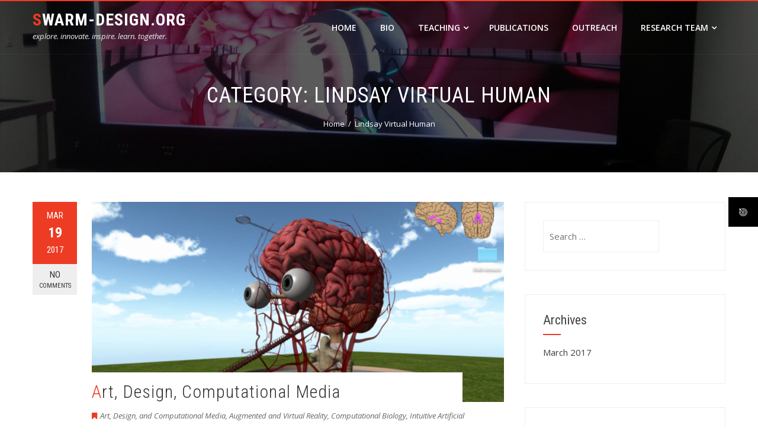

--- FILE ---
content_type: text/html; charset=UTF-8
request_url: https://www.swarm-design.org/index.php/category/lindsay-virtual-human/
body_size: 64540
content:
<!DOCTYPE html>
<html lang="en-CA">
    <head>
        <meta charset="UTF-8">
        <meta name="viewport" content="width=device-width, initial-scale=1">
        <link rel="profile" href="http://gmpg.org/xfn/11">
        <link rel="pingback" href="https://www.swarm-design.org/xmlrpc.php">

        <title>Lindsay Virtual Human &#8211; swarm-design.org</title>
<meta name='robots' content='max-image-preview:large' />
<link rel='dns-prefetch' href='//fonts.googleapis.com' />
<link rel="alternate" type="application/rss+xml" title="swarm-design.org &raquo; Feed" href="https://www.swarm-design.org/index.php/feed/" />
<link rel="alternate" type="application/rss+xml" title="swarm-design.org &raquo; Comments Feed" href="https://www.swarm-design.org/index.php/comments/feed/" />
<link rel="alternate" type="application/rss+xml" title="swarm-design.org &raquo; Lindsay Virtual Human Category Feed" href="https://www.swarm-design.org/index.php/category/lindsay-virtual-human/feed/" />
<style id='wp-img-auto-sizes-contain-inline-css' type='text/css'>
img:is([sizes=auto i],[sizes^="auto," i]){contain-intrinsic-size:3000px 1500px}
/*# sourceURL=wp-img-auto-sizes-contain-inline-css */
</style>
<style id='wp-emoji-styles-inline-css' type='text/css'>

	img.wp-smiley, img.emoji {
		display: inline !important;
		border: none !important;
		box-shadow: none !important;
		height: 1em !important;
		width: 1em !important;
		margin: 0 0.07em !important;
		vertical-align: -0.1em !important;
		background: none !important;
		padding: 0 !important;
	}
/*# sourceURL=wp-emoji-styles-inline-css */
</style>
<style id='wp-block-library-inline-css' type='text/css'>
:root{--wp-block-synced-color:#7a00df;--wp-block-synced-color--rgb:122,0,223;--wp-bound-block-color:var(--wp-block-synced-color);--wp-editor-canvas-background:#ddd;--wp-admin-theme-color:#007cba;--wp-admin-theme-color--rgb:0,124,186;--wp-admin-theme-color-darker-10:#006ba1;--wp-admin-theme-color-darker-10--rgb:0,107,160.5;--wp-admin-theme-color-darker-20:#005a87;--wp-admin-theme-color-darker-20--rgb:0,90,135;--wp-admin-border-width-focus:2px}@media (min-resolution:192dpi){:root{--wp-admin-border-width-focus:1.5px}}.wp-element-button{cursor:pointer}:root .has-very-light-gray-background-color{background-color:#eee}:root .has-very-dark-gray-background-color{background-color:#313131}:root .has-very-light-gray-color{color:#eee}:root .has-very-dark-gray-color{color:#313131}:root .has-vivid-green-cyan-to-vivid-cyan-blue-gradient-background{background:linear-gradient(135deg,#00d084,#0693e3)}:root .has-purple-crush-gradient-background{background:linear-gradient(135deg,#34e2e4,#4721fb 50%,#ab1dfe)}:root .has-hazy-dawn-gradient-background{background:linear-gradient(135deg,#faaca8,#dad0ec)}:root .has-subdued-olive-gradient-background{background:linear-gradient(135deg,#fafae1,#67a671)}:root .has-atomic-cream-gradient-background{background:linear-gradient(135deg,#fdd79a,#004a59)}:root .has-nightshade-gradient-background{background:linear-gradient(135deg,#330968,#31cdcf)}:root .has-midnight-gradient-background{background:linear-gradient(135deg,#020381,#2874fc)}:root{--wp--preset--font-size--normal:16px;--wp--preset--font-size--huge:42px}.has-regular-font-size{font-size:1em}.has-larger-font-size{font-size:2.625em}.has-normal-font-size{font-size:var(--wp--preset--font-size--normal)}.has-huge-font-size{font-size:var(--wp--preset--font-size--huge)}:root .has-text-align-center{text-align:center}:root .has-text-align-left{text-align:left}:root .has-text-align-right{text-align:right}.has-fit-text{white-space:nowrap!important}#end-resizable-editor-section{display:none}.aligncenter{clear:both}.items-justified-left{justify-content:flex-start}.items-justified-center{justify-content:center}.items-justified-right{justify-content:flex-end}.items-justified-space-between{justify-content:space-between}.screen-reader-text{word-wrap:normal!important;border:0;clip-path:inset(50%);height:1px;margin:-1px;overflow:hidden;padding:0;position:absolute;width:1px}.screen-reader-text:focus{background-color:#ddd;clip-path:none;color:#444;display:block;font-size:1em;height:auto;left:5px;line-height:normal;padding:15px 23px 14px;text-decoration:none;top:5px;width:auto;z-index:100000}html :where(.has-border-color){border-style:solid}html :where([style*=border-top-color]){border-top-style:solid}html :where([style*=border-right-color]){border-right-style:solid}html :where([style*=border-bottom-color]){border-bottom-style:solid}html :where([style*=border-left-color]){border-left-style:solid}html :where([style*=border-width]){border-style:solid}html :where([style*=border-top-width]){border-top-style:solid}html :where([style*=border-right-width]){border-right-style:solid}html :where([style*=border-bottom-width]){border-bottom-style:solid}html :where([style*=border-left-width]){border-left-style:solid}html :where(img[class*=wp-image-]){height:auto;max-width:100%}:where(figure){margin:0 0 1em}html :where(.is-position-sticky){--wp-admin--admin-bar--position-offset:var(--wp-admin--admin-bar--height,0px)}@media screen and (max-width:600px){html :where(.is-position-sticky){--wp-admin--admin-bar--position-offset:0px}}

/*# sourceURL=wp-block-library-inline-css */
</style><style id='global-styles-inline-css' type='text/css'>
:root{--wp--preset--aspect-ratio--square: 1;--wp--preset--aspect-ratio--4-3: 4/3;--wp--preset--aspect-ratio--3-4: 3/4;--wp--preset--aspect-ratio--3-2: 3/2;--wp--preset--aspect-ratio--2-3: 2/3;--wp--preset--aspect-ratio--16-9: 16/9;--wp--preset--aspect-ratio--9-16: 9/16;--wp--preset--color--black: #000000;--wp--preset--color--cyan-bluish-gray: #abb8c3;--wp--preset--color--white: #ffffff;--wp--preset--color--pale-pink: #f78da7;--wp--preset--color--vivid-red: #cf2e2e;--wp--preset--color--luminous-vivid-orange: #ff6900;--wp--preset--color--luminous-vivid-amber: #fcb900;--wp--preset--color--light-green-cyan: #7bdcb5;--wp--preset--color--vivid-green-cyan: #00d084;--wp--preset--color--pale-cyan-blue: #8ed1fc;--wp--preset--color--vivid-cyan-blue: #0693e3;--wp--preset--color--vivid-purple: #9b51e0;--wp--preset--gradient--vivid-cyan-blue-to-vivid-purple: linear-gradient(135deg,rgb(6,147,227) 0%,rgb(155,81,224) 100%);--wp--preset--gradient--light-green-cyan-to-vivid-green-cyan: linear-gradient(135deg,rgb(122,220,180) 0%,rgb(0,208,130) 100%);--wp--preset--gradient--luminous-vivid-amber-to-luminous-vivid-orange: linear-gradient(135deg,rgb(252,185,0) 0%,rgb(255,105,0) 100%);--wp--preset--gradient--luminous-vivid-orange-to-vivid-red: linear-gradient(135deg,rgb(255,105,0) 0%,rgb(207,46,46) 100%);--wp--preset--gradient--very-light-gray-to-cyan-bluish-gray: linear-gradient(135deg,rgb(238,238,238) 0%,rgb(169,184,195) 100%);--wp--preset--gradient--cool-to-warm-spectrum: linear-gradient(135deg,rgb(74,234,220) 0%,rgb(151,120,209) 20%,rgb(207,42,186) 40%,rgb(238,44,130) 60%,rgb(251,105,98) 80%,rgb(254,248,76) 100%);--wp--preset--gradient--blush-light-purple: linear-gradient(135deg,rgb(255,206,236) 0%,rgb(152,150,240) 100%);--wp--preset--gradient--blush-bordeaux: linear-gradient(135deg,rgb(254,205,165) 0%,rgb(254,45,45) 50%,rgb(107,0,62) 100%);--wp--preset--gradient--luminous-dusk: linear-gradient(135deg,rgb(255,203,112) 0%,rgb(199,81,192) 50%,rgb(65,88,208) 100%);--wp--preset--gradient--pale-ocean: linear-gradient(135deg,rgb(255,245,203) 0%,rgb(182,227,212) 50%,rgb(51,167,181) 100%);--wp--preset--gradient--electric-grass: linear-gradient(135deg,rgb(202,248,128) 0%,rgb(113,206,126) 100%);--wp--preset--gradient--midnight: linear-gradient(135deg,rgb(2,3,129) 0%,rgb(40,116,252) 100%);--wp--preset--font-size--small: 13px;--wp--preset--font-size--medium: 20px;--wp--preset--font-size--large: 36px;--wp--preset--font-size--x-large: 42px;--wp--preset--spacing--20: 0.44rem;--wp--preset--spacing--30: 0.67rem;--wp--preset--spacing--40: 1rem;--wp--preset--spacing--50: 1.5rem;--wp--preset--spacing--60: 2.25rem;--wp--preset--spacing--70: 3.38rem;--wp--preset--spacing--80: 5.06rem;--wp--preset--shadow--natural: 6px 6px 9px rgba(0, 0, 0, 0.2);--wp--preset--shadow--deep: 12px 12px 50px rgba(0, 0, 0, 0.4);--wp--preset--shadow--sharp: 6px 6px 0px rgba(0, 0, 0, 0.2);--wp--preset--shadow--outlined: 6px 6px 0px -3px rgb(255, 255, 255), 6px 6px rgb(0, 0, 0);--wp--preset--shadow--crisp: 6px 6px 0px rgb(0, 0, 0);}:where(.is-layout-flex){gap: 0.5em;}:where(.is-layout-grid){gap: 0.5em;}body .is-layout-flex{display: flex;}.is-layout-flex{flex-wrap: wrap;align-items: center;}.is-layout-flex > :is(*, div){margin: 0;}body .is-layout-grid{display: grid;}.is-layout-grid > :is(*, div){margin: 0;}:where(.wp-block-columns.is-layout-flex){gap: 2em;}:where(.wp-block-columns.is-layout-grid){gap: 2em;}:where(.wp-block-post-template.is-layout-flex){gap: 1.25em;}:where(.wp-block-post-template.is-layout-grid){gap: 1.25em;}.has-black-color{color: var(--wp--preset--color--black) !important;}.has-cyan-bluish-gray-color{color: var(--wp--preset--color--cyan-bluish-gray) !important;}.has-white-color{color: var(--wp--preset--color--white) !important;}.has-pale-pink-color{color: var(--wp--preset--color--pale-pink) !important;}.has-vivid-red-color{color: var(--wp--preset--color--vivid-red) !important;}.has-luminous-vivid-orange-color{color: var(--wp--preset--color--luminous-vivid-orange) !important;}.has-luminous-vivid-amber-color{color: var(--wp--preset--color--luminous-vivid-amber) !important;}.has-light-green-cyan-color{color: var(--wp--preset--color--light-green-cyan) !important;}.has-vivid-green-cyan-color{color: var(--wp--preset--color--vivid-green-cyan) !important;}.has-pale-cyan-blue-color{color: var(--wp--preset--color--pale-cyan-blue) !important;}.has-vivid-cyan-blue-color{color: var(--wp--preset--color--vivid-cyan-blue) !important;}.has-vivid-purple-color{color: var(--wp--preset--color--vivid-purple) !important;}.has-black-background-color{background-color: var(--wp--preset--color--black) !important;}.has-cyan-bluish-gray-background-color{background-color: var(--wp--preset--color--cyan-bluish-gray) !important;}.has-white-background-color{background-color: var(--wp--preset--color--white) !important;}.has-pale-pink-background-color{background-color: var(--wp--preset--color--pale-pink) !important;}.has-vivid-red-background-color{background-color: var(--wp--preset--color--vivid-red) !important;}.has-luminous-vivid-orange-background-color{background-color: var(--wp--preset--color--luminous-vivid-orange) !important;}.has-luminous-vivid-amber-background-color{background-color: var(--wp--preset--color--luminous-vivid-amber) !important;}.has-light-green-cyan-background-color{background-color: var(--wp--preset--color--light-green-cyan) !important;}.has-vivid-green-cyan-background-color{background-color: var(--wp--preset--color--vivid-green-cyan) !important;}.has-pale-cyan-blue-background-color{background-color: var(--wp--preset--color--pale-cyan-blue) !important;}.has-vivid-cyan-blue-background-color{background-color: var(--wp--preset--color--vivid-cyan-blue) !important;}.has-vivid-purple-background-color{background-color: var(--wp--preset--color--vivid-purple) !important;}.has-black-border-color{border-color: var(--wp--preset--color--black) !important;}.has-cyan-bluish-gray-border-color{border-color: var(--wp--preset--color--cyan-bluish-gray) !important;}.has-white-border-color{border-color: var(--wp--preset--color--white) !important;}.has-pale-pink-border-color{border-color: var(--wp--preset--color--pale-pink) !important;}.has-vivid-red-border-color{border-color: var(--wp--preset--color--vivid-red) !important;}.has-luminous-vivid-orange-border-color{border-color: var(--wp--preset--color--luminous-vivid-orange) !important;}.has-luminous-vivid-amber-border-color{border-color: var(--wp--preset--color--luminous-vivid-amber) !important;}.has-light-green-cyan-border-color{border-color: var(--wp--preset--color--light-green-cyan) !important;}.has-vivid-green-cyan-border-color{border-color: var(--wp--preset--color--vivid-green-cyan) !important;}.has-pale-cyan-blue-border-color{border-color: var(--wp--preset--color--pale-cyan-blue) !important;}.has-vivid-cyan-blue-border-color{border-color: var(--wp--preset--color--vivid-cyan-blue) !important;}.has-vivid-purple-border-color{border-color: var(--wp--preset--color--vivid-purple) !important;}.has-vivid-cyan-blue-to-vivid-purple-gradient-background{background: var(--wp--preset--gradient--vivid-cyan-blue-to-vivid-purple) !important;}.has-light-green-cyan-to-vivid-green-cyan-gradient-background{background: var(--wp--preset--gradient--light-green-cyan-to-vivid-green-cyan) !important;}.has-luminous-vivid-amber-to-luminous-vivid-orange-gradient-background{background: var(--wp--preset--gradient--luminous-vivid-amber-to-luminous-vivid-orange) !important;}.has-luminous-vivid-orange-to-vivid-red-gradient-background{background: var(--wp--preset--gradient--luminous-vivid-orange-to-vivid-red) !important;}.has-very-light-gray-to-cyan-bluish-gray-gradient-background{background: var(--wp--preset--gradient--very-light-gray-to-cyan-bluish-gray) !important;}.has-cool-to-warm-spectrum-gradient-background{background: var(--wp--preset--gradient--cool-to-warm-spectrum) !important;}.has-blush-light-purple-gradient-background{background: var(--wp--preset--gradient--blush-light-purple) !important;}.has-blush-bordeaux-gradient-background{background: var(--wp--preset--gradient--blush-bordeaux) !important;}.has-luminous-dusk-gradient-background{background: var(--wp--preset--gradient--luminous-dusk) !important;}.has-pale-ocean-gradient-background{background: var(--wp--preset--gradient--pale-ocean) !important;}.has-electric-grass-gradient-background{background: var(--wp--preset--gradient--electric-grass) !important;}.has-midnight-gradient-background{background: var(--wp--preset--gradient--midnight) !important;}.has-small-font-size{font-size: var(--wp--preset--font-size--small) !important;}.has-medium-font-size{font-size: var(--wp--preset--font-size--medium) !important;}.has-large-font-size{font-size: var(--wp--preset--font-size--large) !important;}.has-x-large-font-size{font-size: var(--wp--preset--font-size--x-large) !important;}
/*# sourceURL=global-styles-inline-css */
</style>

<style id='classic-theme-styles-inline-css' type='text/css'>
.wp-block-button__link{background-color:#32373c;border-radius:9999px;box-shadow:none;color:#fff;font-size:1.125em;padding:calc(.667em + 2px) calc(1.333em + 2px);text-decoration:none}.wp-block-file__button{background:#32373c;color:#fff}.wp-block-accordion-heading{margin:0}.wp-block-accordion-heading__toggle{background-color:inherit!important;color:inherit!important}.wp-block-accordion-heading__toggle:not(:focus-visible){outline:none}.wp-block-accordion-heading__toggle:focus,.wp-block-accordion-heading__toggle:hover{background-color:inherit!important;border:none;box-shadow:none;color:inherit;padding:var(--wp--preset--spacing--20,1em) 0;text-decoration:none}.wp-block-accordion-heading__toggle:focus-visible{outline:auto;outline-offset:0}
/*# sourceURL=https://www.swarm-design.org/wp-content/plugins/gutenberg/build/styles/block-library/classic.css */
</style>
<link rel='stylesheet' id='contact-form-7-css' href='https://www.swarm-design.org/wp-content/plugins/contact-form-7/includes/css/styles.css?ver=6.1.4' type='text/css' media='all' />
<link rel='stylesheet' id='fontawesome-6.3.0-css' href='https://www.swarm-design.org/wp-content/plugins/simple-floating-menu/assets/css/fontawesome-6.3.0.css?ver=1.3.2' type='text/css' media='all' />
<link rel='stylesheet' id='eleganticons-css' href='https://www.swarm-design.org/wp-content/plugins/simple-floating-menu/assets/css/eleganticons.css?ver=1.3.2' type='text/css' media='all' />
<link rel='stylesheet' id='essentialicon-css' href='https://www.swarm-design.org/wp-content/plugins/simple-floating-menu/assets/css/essentialicon.css?ver=1.3.2' type='text/css' media='all' />
<link rel='stylesheet' id='iconfont-css' href='https://www.swarm-design.org/wp-content/plugins/simple-floating-menu/assets/css/icofont.css?ver=1.3.2' type='text/css' media='all' />
<link rel='stylesheet' id='materialdesignicons-css' href='https://www.swarm-design.org/wp-content/plugins/simple-floating-menu/assets/css/materialdesignicons.css?ver=1.3.2' type='text/css' media='all' />
<link rel='stylesheet' id='sfm-style-css' href='https://www.swarm-design.org/wp-content/plugins/simple-floating-menu/assets/css/style.css?ver=1.3.2' type='text/css' media='all' />
<style id='sfm-style-inline-css' type='text/css'>
.sfm-floating-menu a.sfm-shape-button{height:50px;width:50px}.sfm-floating-menu a.sfm-shape-button{font-size:16px}.sfm-floating-menu i{top:0px}.sfm-floating-menu.horizontal{margin:0 -2.5px}.sfm-floating-menu.vertical{margin:-2.5px 0}.sfm-floating-menu.horizontal .sfm-button{margin:0 2.5px}.sfm-floating-menu.vertical .sfm-button{margin:2.5px 0}.sfm-floating-menu.top-left,.sfm-floating-menu.top-right,.sfm-floating-menu.top-middle{top:0px}.sfm-floating-menu.bottom-left,.sfm-floating-menu.bottom-right,.sfm-floating-menu.bottom-middle{bottom:0px}.sfm-floating-menu.top-left,.sfm-floating-menu.bottom-left,.sfm-floating-menu.middle-left{left:0px}.sfm-floating-menu.top-right,.sfm-floating-menu.bottom-right,.sfm-floating-menu.middle-right{right:0px}.sfm-floating-menu{z-index:999}.sfm-floating-menu .sfm-696e36e42c264 a.sfm-shape-button{background:#000000}.sfm-floating-menu .sfm-696e36e42c264 a.sfm-shape-button{color:#FFFFFF}.sfm-floating-menu .sfm-696e36e42c264:hover a.sfm-shape-button{background:#000000}.sfm-floating-menu .sfm-696e36e42c264:hover a.sfm-shape-button{color:#FFFFFF}.sfm-floating-menu .sfm-696e36e42c264 .sfm-tool-tip{background:#000000}.sfm-floating-menu.top-left.horizontal .sfm-696e36e42c264 .sfm-tool-tip:after,.sfm-floating-menu.top-middle.horizontal .sfm-696e36e42c264 .sfm-tool-tip:after,.sfm-floating-menu.top-right.horizontal .sfm-696e36e42c264 .sfm-tool-tip:after{border-color:transparent transparent #000000 transparent}.sfm-floating-menu.top-left.vertical .sfm-696e36e42c264 .sfm-tool-tip:after,.sfm-floating-menu.top-middle.vertical .sfm-696e36e42c264 .sfm-tool-tip:after,.sfm-floating-menu.bottom-left.vertical .sfm-696e36e42c264 .sfm-tool-tip:after,.sfm-floating-menu.bottom-middle.vertical .sfm-696e36e42c264 .sfm-tool-tip:after,.sfm-floating-menu.middle-left.vertical .sfm-696e36e42c264 .sfm-tool-tip:after{border-color:transparent #000000 transparent transparent}.sfm-floating-menu.top-right.vertical .sfm-696e36e42c264 .sfm-tool-tip:after,.sfm-floating-menu.middle-right.vertical .sfm-696e36e42c264 .sfm-tool-tip:after,.sfm-floating-menu.bottom-right.vertical .sfm-696e36e42c264 .sfm-tool-tip:after{border-color:transparent transparent transparent #000000}.sfm-floating-menu.bottom-left.horizontal .sfm-696e36e42c264 .sfm-tool-tip:after,.sfm-floating-menu.bottom-middle.horizontal .sfm-696e36e42c264 .sfm-tool-tip:after,.sfm-floating-menu.bottom-right.horizontal .sfm-696e36e42c264 .sfm-tool-tip:after,.sfm-floating-menu.middle-left.horizontal .sfm-696e36e42c264 .sfm-tool-tip:after,.sfm-floating-menu.middle-right.horizontal .sfm-696e36e42c264 .sfm-tool-tip:after{border-color:#000000 transparent transparent transparent}.sfm-floating-menu .sfm-696e36e42c264 .sfm-tool-tip a{color:#FFFFFF}.sfm-floating-menu .sfm-tool-tip a{font-family:Open Sans}.sfm-floating-menu .sfm-tool-tip a{font-weight:400;font-style:normal}.sfm-floating-menu .sfm-tool-tip a{text-transform:none}.sfm-floating-menu .sfm-tool-tip a{text-decoration:none}.sfm-floating-menu .sfm-tool-tip a{font-size:16px}.sfm-floating-menu .sfm-tool-tip a{line-height:1}.sfm-floating-menu .sfm-tool-tip a{letter-spacing:0px}.sfm-floating-menu .sfm-button{--sfm-button-shadow-x:0px}.sfm-floating-menu .sfm-button{--sfm-button-shadow-y:0px}.sfm-floating-menu .sfm-button{--sfm-button-shadow-blur:0px}
/*# sourceURL=sfm-style-inline-css */
</style>
<link rel='stylesheet' id='sfm-fonts-css' href='https://fonts.googleapis.com/css?family=Open+Sans%3A300%2C400%2C500%2C600%2C700%2C800%2C300i%2C400i%2C500i%2C600i%2C700i%2C800i&#038;subset=latin%2Clatin-ext&#038;ver=1.3.2' type='text/css' media='all' />
<link rel='stylesheet' id='hashone-style-css' href='https://www.swarm-design.org/wp-content/themes/hashone/style.css?ver=1.0' type='text/css' media='all' />
<link rel='stylesheet' id='hashone-fonts-css' href='//fonts.googleapis.com/css?family=Open+Sans%3A400%2C300%2C600%2C700%7CRoboto+Condensed%3A300italic%2C400italic%2C700italic%2C400%2C300%2C700&#038;subset=latin%2Clatin-ext&#038;display=swap' type='text/css' media='all' />
<link rel='stylesheet' id='animate-css' href='https://www.swarm-design.org/wp-content/themes/hashone/css/animate.css?ver=1.0' type='text/css' media='all' />
<link rel='stylesheet' id='font-awesome-css' href='https://www.swarm-design.org/wp-content/themes/hashone/css/font-awesome.css?ver=4.4.0' type='text/css' media='all' />
<link rel='stylesheet' id='owl-carousel-css' href='https://www.swarm-design.org/wp-content/themes/hashone/css/owl.carousel.css?ver=1.3.3' type='text/css' media='all' />
<link rel='stylesheet' id='nivo-lightbox-css' href='https://www.swarm-design.org/wp-content/themes/hashone/css/nivo-lightbox.css?ver=1.3.3' type='text/css' media='all' />
<link rel='stylesheet' id='dashicons-css' href='https://www.swarm-design.org/wp-includes/css/dashicons.min.css?ver=6.9' type='text/css' media='all' />
<link rel='stylesheet' id='jquery-timepicker-css' href='https://www.swarm-design.org/wp-content/plugins/hash-form/css/jquery.timepicker.css?ver=1.3.8' type='text/css' media='all' />
<link rel='stylesheet' id='hashform-file-uploader-css' href='https://www.swarm-design.org/wp-content/plugins/hash-form/css/file-uploader.css?ver=1.3.8' type='text/css' media='all' />
<link rel='stylesheet' id='hashform-style-css' href='https://www.swarm-design.org/wp-content/plugins/hash-form/css/style.css?ver=1.3.8' type='text/css' media='all' />
<script type="text/javascript" src="https://www.swarm-design.org/wp-includes/js/jquery/jquery.min.js?ver=3.7.1" id="jquery-core-js"></script>
<script type="text/javascript" src="https://www.swarm-design.org/wp-includes/js/jquery/jquery-migrate.min.js?ver=3.4.1" id="jquery-migrate-js"></script>
<link rel="https://api.w.org/" href="https://www.swarm-design.org/index.php/wp-json/" /><link rel="alternate" title="JSON" type="application/json" href="https://www.swarm-design.org/index.php/wp-json/wp/v2/categories/3" /><link rel="EditURI" type="application/rsd+xml" title="RSD" href="https://www.swarm-design.org/xmlrpc.php?rsd" />
<meta name="generator" content="WordPress 6.9" />

<!-- teachPress -->
<script type="text/javascript" src="https://www.swarm-design.org/wp-content/plugins/teachpress/js/frontend.js?ver=9.0.12"></script>
<!-- END teachPress -->
<style>.hs-main-header,#hs-home-slider-section{background-image: url(https://www.swarm-design.org/wp-content/uploads/2017/02/20150622_144305_resized.jpg)}.hs-service-left-bg{ background-image:url(https://www.swarm-design.org/wp-content/themes/hashone/images/bg.jpg);}#hs-counter-section{ background-image:url(https://www.swarm-design.org/wp-content/themes/hashone/images/bg.jpg);}#hs-contact-section{ background-image:url(https://www.swarm-design.org/wp-content/uploads/2017/02/IMG_0002-1.jpg);}</style>    <link rel='stylesheet' id='teachpress_front-css' href='https://www.swarm-design.org/wp-content/plugins/teachpress/styles/teachpress_front.css?ver=6.9' type='text/css' media='all' />
<link rel='stylesheet' id='academicons-css' href='https://www.swarm-design.org/wp-content/plugins/teachpress/includes/academicons/css/academicons.min.css?ver=6.9' type='text/css' media='all' />
</head>

    <body class="archive category category-lindsay-virtual-human category-3 wp-embed-responsive wp-theme-hashone">
                <div id="hs-page">
                        <header id="hs-masthead" class="hs-site-header hs-clearfix hs-black">
                <div class="hs-container">
                    <div id="hs-site-branding">
                                                        <p class="hs-site-title"><a href="https://www.swarm-design.org/" rel="home">swarm-design.org</a></p>
                            
                            <p class="hs-site-description">explore. innovate. inspire. learn. together.</p>

                                            </div><!-- .site-branding -->

                    <nav id="hs-site-navigation" class="hs-main-navigation">
                        <div class="hs-toggle-menu"><span></span></div>
                        <div class="hs-menu"><ul id="menu-menu-1" class="hs-clearfix"><li id="menu-item-127" class="menu-item menu-item-type-custom menu-item-object-custom menu-item-home menu-item-127"><a href="https://www.swarm-design.org/">Home</a></li>
<li id="menu-item-129" class="menu-item menu-item-type-post_type menu-item-object-page menu-item-129"><a href="https://www.swarm-design.org/index.php/bio/">Bio</a></li>
<li id="menu-item-282" class="menu-item menu-item-type-post_type menu-item-object-page menu-item-has-children menu-item-282"><a href="https://www.swarm-design.org/index.php/teaching/">Teaching</a>
<ul class="sub-menu">
	<li id="menu-item-577" class="menu-item menu-item-type-post_type menu-item-object-page menu-item-577"><a href="https://www.swarm-design.org/index.php/iprogramming-for-creative-minds/">iProgramming for Creative Minds</a></li>
	<li id="menu-item-573" class="menu-item menu-item-type-post_type menu-item-object-page menu-item-573"><a href="https://www.swarm-design.org/index.php/advanced-ios-programming/">Advanced iProgramming</a></li>
	<li id="menu-item-575" class="menu-item menu-item-type-post_type menu-item-object-page menu-item-575"><a href="https://www.swarm-design.org/index.php/emergent-computing-cpsc-565/">Emergent Computing — CPSC 565</a></li>
	<li id="menu-item-571" class="menu-item menu-item-type-post_type menu-item-object-page menu-item-571"><a href="https://www.swarm-design.org/index.php/biological-computation-cpsc-607/">Biological Computation — CPSC 607</a></li>
</ul>
</li>
<li id="menu-item-762" class="menu-item menu-item-type-post_type menu-item-object-page menu-item-762"><a href="https://www.swarm-design.org/index.php/publications-2/">Publications</a></li>
<li id="menu-item-135" class="menu-item menu-item-type-post_type menu-item-object-page menu-item-135"><a href="https://www.swarm-design.org/index.php/outreach/">Outreach</a></li>
<li id="menu-item-136" class="menu-item menu-item-type-post_type menu-item-object-page menu-item-has-children menu-item-136"><a href="https://www.swarm-design.org/index.php/research/">Research Team</a>
<ul class="sub-menu">
	<li id="menu-item-507" class="menu-item menu-item-type-post_type menu-item-object-page menu-item-507"><a href="https://www.swarm-design.org/index.php/tim-davison/">Tim Davison</a></li>
	<li id="menu-item-505" class="menu-item menu-item-type-post_type menu-item-object-page menu-item-505"><a href="https://www.swarm-design.org/index.php/katayoon-etemad/">Katayoon Etemad</a></li>
	<li id="menu-item-506" class="menu-item menu-item-type-post_type menu-item-object-page menu-item-506"><a href="https://www.swarm-design.org/index.php/more-team-members/">Team Members: Current &amp; Past</a></li>
</ul>
</li>
</ul></div>                    </nav><!-- #hs-site-navigation -->
                </div>
            </header><!-- #hs-masthead -->

            <div id="hs-content" class="hs-site-content hs-clearfix">
<header class="hs-main-header">
    <div class="hs-container">
        <h1 class="hs-main-title">Category: <span>Lindsay Virtual Human</span></h1>        <nav role="navigation" aria-label="Breadcrumbs" class="breadcrumb-trail breadcrumbs" itemprop="breadcrumb"><ul class="trail-items" itemscope itemtype="http://schema.org/BreadcrumbList"><meta name="numberOfItems" content="2" /><meta name="itemListOrder" content="Ascending" /><li itemprop="itemListElement" itemscope itemtype="http://schema.org/ListItem" class="trail-item trail-begin"><a href="https://www.swarm-design.org/" rel="home" itemprop="item"><span itemprop="name">Home</span></a><meta itemprop="position" content="1" /></li><li itemprop="itemListElement" itemscope itemtype="http://schema.org/ListItem" class="trail-item trail-end"><span itemprop="name">Lindsay Virtual Human</span><meta itemprop="position" content="2" /></li></ul></nav>    </div>
</header><!-- .hs-main-header -->

<div class="hs-container">
    <div id="primary" class="content-area">
        <main id="main" class="site-main" role="main">

            
                                
                    
<article id="post-273" class="post-273 post type-post status-publish format-standard has-post-thumbnail hentry category-art-design-and-computational-media category-augmented-and-virtual-reality category-computational-biology category-intuitive-artificial-intelligence category-lindsay-virtual-human category-self-organization category-swarm-systems category-teaching-learning">
            <div class="entry-meta hs-post-info">
            <span class="entry-date published updated"><span class="hs-month">Mar</span><span class="hs-day">19</span><span class="hs-year">2017</span></span><span class="byline"> by <span class="author vcard"><a class="url fn n" href="https://www.swarm-design.org/index.php/author/christian/">Christian Jacob</a></span></span><a href="https://www.swarm-design.org/index.php/2017/03/19/art-design-computational-media/#respond">No <span>Comments</span></a>        </div><!-- .entry-meta -->
    

    <div class="hs-post-wrapper">

                    <figure class="entry-figure">
                                <a href="https://www.swarm-design.org/index.php/2017/03/19/art-design-computational-media/"><img src="https://www.swarm-design.org/wp-content/uploads/2017/02/Screen-Shot-2015-11-11-at-4.13.31-PM-e1489980439644-700x340.png" alt="Art, Design, Computational Media"></a>
            </figure>
        
        <header class="entry-header">
            <h3 class="entry-title"><a href="https://www.swarm-design.org/index.php/2017/03/19/art-design-computational-media/" rel="bookmark">Art, Design, Computational Media</a></h3>        </header><!-- .entry-header -->

        <div class="entry-categories">
            <i class="fa fa-bookmark"></i><a href="https://www.swarm-design.org/index.php/category/art-design-and-computational-media/" rel="category tag">Art, Design, and Computational Media</a>, <a href="https://www.swarm-design.org/index.php/category/augmented-and-virtual-reality/" rel="category tag">Augmented and Virtual Reality</a>, <a href="https://www.swarm-design.org/index.php/category/computational-biology/" rel="category tag">Computational Biology</a>, <a href="https://www.swarm-design.org/index.php/category/intuitive-artificial-intelligence/" rel="category tag">Intuitive Artificial Intelligence</a>, <a href="https://www.swarm-design.org/index.php/category/lindsay-virtual-human/" rel="category tag">Lindsay Virtual Human</a>, <a href="https://www.swarm-design.org/index.php/category/self-organization/" rel="category tag">Self Organization</a>, <a href="https://www.swarm-design.org/index.php/category/swarm-systems/" rel="category tag">Swarm Systems</a>, <a href="https://www.swarm-design.org/index.php/category/teaching-learning/" rel="category tag">Teaching &amp; Learning</a>        </div>

        <div class="entry-content">
            <div class="entry-readmore"><a href="https://www.swarm-design.org/index.php/2017/03/19/art-design-computational-media/">Read More<i class="fa fa-angle-right" aria-hidden="true"></i></a></div>        </div><!-- .entry-content -->
    </div>
</article><!-- #post-## -->

                
                    
<article id="post-270" class="post-270 post type-post status-publish format-standard has-post-thumbnail hentry category-art-design-and-computational-media category-augmented-and-virtual-reality category-computational-biology category-intuitive-artificial-intelligence category-lindsay-virtual-human category-self-organization category-swarm-systems category-teaching-learning">
            <div class="entry-meta hs-post-info">
            <span class="entry-date published updated"><span class="hs-month">Mar</span><span class="hs-day">19</span><span class="hs-year">2017</span></span><span class="byline"> by <span class="author vcard"><a class="url fn n" href="https://www.swarm-design.org/index.php/author/christian/">Christian Jacob</a></span></span><a href="https://www.swarm-design.org/index.php/2017/03/19/teaching-learning/#respond">No <span>Comments</span></a>        </div><!-- .entry-meta -->
    

    <div class="hs-post-wrapper">

                    <figure class="entry-figure">
                                <a href="https://www.swarm-design.org/index.php/2017/03/19/teaching-learning/"><img src="https://www.swarm-design.org/wp-content/uploads/2017/03/LINDSAY-TouchTable-01-700x340.png" alt="Teaching &#038; Learning"></a>
            </figure>
        
        <header class="entry-header">
            <h3 class="entry-title"><a href="https://www.swarm-design.org/index.php/2017/03/19/teaching-learning/" rel="bookmark">Teaching &#038; Learning</a></h3>        </header><!-- .entry-header -->

        <div class="entry-categories">
            <i class="fa fa-bookmark"></i><a href="https://www.swarm-design.org/index.php/category/art-design-and-computational-media/" rel="category tag">Art, Design, and Computational Media</a>, <a href="https://www.swarm-design.org/index.php/category/augmented-and-virtual-reality/" rel="category tag">Augmented and Virtual Reality</a>, <a href="https://www.swarm-design.org/index.php/category/computational-biology/" rel="category tag">Computational Biology</a>, <a href="https://www.swarm-design.org/index.php/category/intuitive-artificial-intelligence/" rel="category tag">Intuitive Artificial Intelligence</a>, <a href="https://www.swarm-design.org/index.php/category/lindsay-virtual-human/" rel="category tag">Lindsay Virtual Human</a>, <a href="https://www.swarm-design.org/index.php/category/self-organization/" rel="category tag">Self Organization</a>, <a href="https://www.swarm-design.org/index.php/category/swarm-systems/" rel="category tag">Swarm Systems</a>, <a href="https://www.swarm-design.org/index.php/category/teaching-learning/" rel="category tag">Teaching &amp; Learning</a>        </div>

        <div class="entry-content">
            I learn from my students, who keep my mind alert and on the move. I am always curious to learn more, explore beyond my current boundaries of knowledge. I seek new experiences — together with my students, whether in the classroom or in my research lab, with the general public, and with anybody who shares my passion about science, discovery, innovation, and computers as tools to augment our thinking. Follow this link to see which classes I teach.<div class="entry-readmore"><a href="https://www.swarm-design.org/index.php/2017/03/19/teaching-learning/">Read More<i class="fa fa-angle-right" aria-hidden="true"></i></a></div>        </div><!-- .entry-content -->
    </div>
</article><!-- #post-## -->

                
                    
<article id="post-268" class="post-268 post type-post status-publish format-standard has-post-thumbnail hentry category-art-design-and-computational-media category-augmented-and-virtual-reality category-computational-biology category-intuitive-artificial-intelligence category-lindsay-virtual-human category-self-organization category-swarm-systems">
            <div class="entry-meta hs-post-info">
            <span class="entry-date published updated"><span class="hs-month">Mar</span><span class="hs-day">19</span><span class="hs-year">2017</span></span><span class="byline"> by <span class="author vcard"><a class="url fn n" href="https://www.swarm-design.org/index.php/author/christian/">Christian Jacob</a></span></span><a href="https://www.swarm-design.org/index.php/2017/03/19/intuitive-artificial-intelligence/#respond">No <span>Comments</span></a>        </div><!-- .entry-meta -->
    

    <div class="hs-post-wrapper">

                    <figure class="entry-figure">
                                <a href="https://www.swarm-design.org/index.php/2017/03/19/intuitive-artificial-intelligence/"><img src="https://www.swarm-design.org/wp-content/uploads/2017/03/EvolutionaryComputing-01-1-700x340.png" alt="Intuitive Artificial Intelligence"></a>
            </figure>
        
        <header class="entry-header">
            <h3 class="entry-title"><a href="https://www.swarm-design.org/index.php/2017/03/19/intuitive-artificial-intelligence/" rel="bookmark">Intuitive Artificial Intelligence</a></h3>        </header><!-- .entry-header -->

        <div class="entry-categories">
            <i class="fa fa-bookmark"></i><a href="https://www.swarm-design.org/index.php/category/art-design-and-computational-media/" rel="category tag">Art, Design, and Computational Media</a>, <a href="https://www.swarm-design.org/index.php/category/augmented-and-virtual-reality/" rel="category tag">Augmented and Virtual Reality</a>, <a href="https://www.swarm-design.org/index.php/category/computational-biology/" rel="category tag">Computational Biology</a>, <a href="https://www.swarm-design.org/index.php/category/intuitive-artificial-intelligence/" rel="category tag">Intuitive Artificial Intelligence</a>, <a href="https://www.swarm-design.org/index.php/category/lindsay-virtual-human/" rel="category tag">Lindsay Virtual Human</a>, <a href="https://www.swarm-design.org/index.php/category/self-organization/" rel="category tag">Self Organization</a>, <a href="https://www.swarm-design.org/index.php/category/swarm-systems/" rel="category tag">Swarm Systems</a>        </div>

        <div class="entry-content">
            EvoDesin /<div class="entry-readmore"><a href="https://www.swarm-design.org/index.php/2017/03/19/intuitive-artificial-intelligence/">Read More<i class="fa fa-angle-right" aria-hidden="true"></i></a></div>        </div><!-- .entry-content -->
    </div>
</article><!-- #post-## -->

                
                    
<article id="post-266" class="post-266 post type-post status-publish format-standard has-post-thumbnail hentry category-art-design-and-computational-media category-augmented-and-virtual-reality category-computational-biology category-intuitive-artificial-intelligence category-lindsay-virtual-human category-self-organization category-swarm-systems">
            <div class="entry-meta hs-post-info">
            <span class="entry-date published updated"><span class="hs-month">Mar</span><span class="hs-day">19</span><span class="hs-year">2017</span></span><span class="byline"> by <span class="author vcard"><a class="url fn n" href="https://www.swarm-design.org/index.php/author/christian/">Christian Jacob</a></span></span><a href="https://www.swarm-design.org/index.php/2017/03/19/augmented-virtual-reality/#respond">No <span>Comments</span></a>        </div><!-- .entry-meta -->
    

    <div class="hs-post-wrapper">

                    <figure class="entry-figure">
                                <a href="https://www.swarm-design.org/index.php/2017/03/19/augmented-virtual-reality/"><img src="https://www.swarm-design.org/wp-content/uploads/2017/03/LINDSAY-Holographic_2-5298-700x340.jpg" alt="Augmented &#038; Virtual Reality"></a>
            </figure>
        
        <header class="entry-header">
            <h3 class="entry-title"><a href="https://www.swarm-design.org/index.php/2017/03/19/augmented-virtual-reality/" rel="bookmark">Augmented &#038; Virtual Reality</a></h3>        </header><!-- .entry-header -->

        <div class="entry-categories">
            <i class="fa fa-bookmark"></i><a href="https://www.swarm-design.org/index.php/category/art-design-and-computational-media/" rel="category tag">Art, Design, and Computational Media</a>, <a href="https://www.swarm-design.org/index.php/category/augmented-and-virtual-reality/" rel="category tag">Augmented and Virtual Reality</a>, <a href="https://www.swarm-design.org/index.php/category/computational-biology/" rel="category tag">Computational Biology</a>, <a href="https://www.swarm-design.org/index.php/category/intuitive-artificial-intelligence/" rel="category tag">Intuitive Artificial Intelligence</a>, <a href="https://www.swarm-design.org/index.php/category/lindsay-virtual-human/" rel="category tag">Lindsay Virtual Human</a>, <a href="https://www.swarm-design.org/index.php/category/self-organization/" rel="category tag">Self Organization</a>, <a href="https://www.swarm-design.org/index.php/category/swarm-systems/" rel="category tag">Swarm Systems</a>        </div>

        <div class="entry-content">
            <div class="entry-readmore"><a href="https://www.swarm-design.org/index.php/2017/03/19/augmented-virtual-reality/">Read More<i class="fa fa-angle-right" aria-hidden="true"></i></a></div>        </div><!-- .entry-content -->
    </div>
</article><!-- #post-## -->

                
                    
<article id="post-264" class="post-264 post type-post status-publish format-standard has-post-thumbnail hentry category-art-design-and-computational-media category-augmented-and-virtual-reality category-computational-biology category-intuitive-artificial-intelligence category-lindsay-virtual-human category-self-organization category-swarm-systems">
            <div class="entry-meta hs-post-info">
            <span class="entry-date published updated"><span class="hs-month">Mar</span><span class="hs-day">19</span><span class="hs-year">2017</span></span><span class="byline"> by <span class="author vcard"><a class="url fn n" href="https://www.swarm-design.org/index.php/author/christian/">Christian Jacob</a></span></span><a href="https://www.swarm-design.org/index.php/2017/03/19/self-organization/#respond">No <span>Comments</span></a>        </div><!-- .entry-meta -->
    

    <div class="hs-post-wrapper">

                    <figure class="entry-figure">
                                <a href="https://www.swarm-design.org/index.php/2017/03/19/self-organization/"><img src="https://www.swarm-design.org/wp-content/uploads/2017/03/Self-Organization-CellMicrotubuleBasic03-6394-700x340.png" alt="Self Organization"></a>
            </figure>
        
        <header class="entry-header">
            <h3 class="entry-title"><a href="https://www.swarm-design.org/index.php/2017/03/19/self-organization/" rel="bookmark">Self Organization</a></h3>        </header><!-- .entry-header -->

        <div class="entry-categories">
            <i class="fa fa-bookmark"></i><a href="https://www.swarm-design.org/index.php/category/art-design-and-computational-media/" rel="category tag">Art, Design, and Computational Media</a>, <a href="https://www.swarm-design.org/index.php/category/augmented-and-virtual-reality/" rel="category tag">Augmented and Virtual Reality</a>, <a href="https://www.swarm-design.org/index.php/category/computational-biology/" rel="category tag">Computational Biology</a>, <a href="https://www.swarm-design.org/index.php/category/intuitive-artificial-intelligence/" rel="category tag">Intuitive Artificial Intelligence</a>, <a href="https://www.swarm-design.org/index.php/category/lindsay-virtual-human/" rel="category tag">Lindsay Virtual Human</a>, <a href="https://www.swarm-design.org/index.php/category/self-organization/" rel="category tag">Self Organization</a>, <a href="https://www.swarm-design.org/index.php/category/swarm-systems/" rel="category tag">Swarm Systems</a>        </div>

        <div class="entry-content">
            <div class="entry-readmore"><a href="https://www.swarm-design.org/index.php/2017/03/19/self-organization/">Read More<i class="fa fa-angle-right" aria-hidden="true"></i></a></div>        </div><!-- .entry-content -->
    </div>
</article><!-- #post-## -->

                
                    
<article id="post-262" class="post-262 post type-post status-publish format-standard has-post-thumbnail hentry category-art-design-and-computational-media category-augmented-and-virtual-reality category-computational-biology category-intuitive-artificial-intelligence category-lindsay-virtual-human category-self-organization category-swarm-systems">
            <div class="entry-meta hs-post-info">
            <span class="entry-date published updated"><span class="hs-month">Mar</span><span class="hs-day">19</span><span class="hs-year">2017</span></span><span class="byline"> by <span class="author vcard"><a class="url fn n" href="https://www.swarm-design.org/index.php/author/christian/">Christian Jacob</a></span></span><a href="https://www.swarm-design.org/index.php/2017/03/19/swarm-systems/#respond">No <span>Comments</span></a>        </div><!-- .entry-meta -->
    

    <div class="hs-post-wrapper">

                    <figure class="entry-figure">
                                <a href="https://www.swarm-design.org/index.php/2017/03/19/swarm-systems/"><img src="https://www.swarm-design.org/wp-content/uploads/2017/03/SwarmSystems-01-700x340.png" alt="Swarm Systems"></a>
            </figure>
        
        <header class="entry-header">
            <h3 class="entry-title"><a href="https://www.swarm-design.org/index.php/2017/03/19/swarm-systems/" rel="bookmark">Swarm Systems</a></h3>        </header><!-- .entry-header -->

        <div class="entry-categories">
            <i class="fa fa-bookmark"></i><a href="https://www.swarm-design.org/index.php/category/art-design-and-computational-media/" rel="category tag">Art, Design, and Computational Media</a>, <a href="https://www.swarm-design.org/index.php/category/augmented-and-virtual-reality/" rel="category tag">Augmented and Virtual Reality</a>, <a href="https://www.swarm-design.org/index.php/category/computational-biology/" rel="category tag">Computational Biology</a>, <a href="https://www.swarm-design.org/index.php/category/intuitive-artificial-intelligence/" rel="category tag">Intuitive Artificial Intelligence</a>, <a href="https://www.swarm-design.org/index.php/category/lindsay-virtual-human/" rel="category tag">Lindsay Virtual Human</a>, <a href="https://www.swarm-design.org/index.php/category/self-organization/" rel="category tag">Self Organization</a>, <a href="https://www.swarm-design.org/index.php/category/swarm-systems/" rel="category tag">Swarm Systems</a>        </div>

        <div class="entry-content">
            <div class="entry-readmore"><a href="https://www.swarm-design.org/index.php/2017/03/19/swarm-systems/">Read More<i class="fa fa-angle-right" aria-hidden="true"></i></a></div>        </div><!-- .entry-content -->
    </div>
</article><!-- #post-## -->

                
                    
<article id="post-252" class="post-252 post type-post status-publish format-standard has-post-thumbnail hentry category-art-design-and-computational-media category-augmented-and-virtual-reality category-computational-biology category-intuitive-artificial-intelligence category-lindsay-virtual-human category-self-organization category-swarm-systems">
            <div class="entry-meta hs-post-info">
            <span class="entry-date published updated"><span class="hs-month">Mar</span><span class="hs-day">19</span><span class="hs-year">2017</span></span><span class="byline"> by <span class="author vcard"><a class="url fn n" href="https://www.swarm-design.org/index.php/author/christian/">Christian Jacob</a></span></span><a href="https://www.swarm-design.org/index.php/2017/03/19/computational-biology/#respond">No <span>Comments</span></a>        </div><!-- .entry-meta -->
    

    <div class="hs-post-wrapper">

                    <figure class="entry-figure">
                                <a href="https://www.swarm-design.org/index.php/2017/03/19/computational-biology/"><img src="https://www.swarm-design.org/wp-content/uploads/2017/02/Screenshot-2017-02-20-22.17.13-700x340.png" alt="Computational Biology"></a>
            </figure>
        
        <header class="entry-header">
            <h3 class="entry-title"><a href="https://www.swarm-design.org/index.php/2017/03/19/computational-biology/" rel="bookmark">Computational Biology</a></h3>        </header><!-- .entry-header -->

        <div class="entry-categories">
            <i class="fa fa-bookmark"></i><a href="https://www.swarm-design.org/index.php/category/art-design-and-computational-media/" rel="category tag">Art, Design, and Computational Media</a>, <a href="https://www.swarm-design.org/index.php/category/augmented-and-virtual-reality/" rel="category tag">Augmented and Virtual Reality</a>, <a href="https://www.swarm-design.org/index.php/category/computational-biology/" rel="category tag">Computational Biology</a>, <a href="https://www.swarm-design.org/index.php/category/intuitive-artificial-intelligence/" rel="category tag">Intuitive Artificial Intelligence</a>, <a href="https://www.swarm-design.org/index.php/category/lindsay-virtual-human/" rel="category tag">Lindsay Virtual Human</a>, <a href="https://www.swarm-design.org/index.php/category/self-organization/" rel="category tag">Self Organization</a>, <a href="https://www.swarm-design.org/index.php/category/swarm-systems/" rel="category tag">Swarm Systems</a>        </div>

        <div class="entry-content">
            <div class="entry-readmore"><a href="https://www.swarm-design.org/index.php/2017/03/19/computational-biology/">Read More<i class="fa fa-angle-right" aria-hidden="true"></i></a></div>        </div><!-- .entry-content -->
    </div>
</article><!-- #post-## -->

                
                    
<article id="post-207" class="post-207 post type-post status-publish format-standard has-post-thumbnail hentry category-art-design-and-computational-media category-augmented-and-virtual-reality category-computational-biology category-intuitive-artificial-intelligence category-lindsay-virtual-human category-self-organization category-swarm-systems">
            <div class="entry-meta hs-post-info">
            <span class="entry-date published updated"><span class="hs-month">Mar</span><span class="hs-day">19</span><span class="hs-year">2017</span></span><span class="byline"> by <span class="author vcard"><a class="url fn n" href="https://www.swarm-design.org/index.php/author/christian/">Christian Jacob</a></span></span><a href="https://www.swarm-design.org/index.php/2017/03/19/lindsay-virtual-human/#respond">No <span>Comments</span></a>        </div><!-- .entry-meta -->
    

    <div class="hs-post-wrapper">

                    <figure class="entry-figure">
                                <a href="https://www.swarm-design.org/index.php/2017/03/19/lindsay-virtual-human/"><img src="https://www.swarm-design.org/wp-content/uploads/2017/03/LindsayApp-700x340.png" alt="Lindsay Virtual Human"></a>
            </figure>
        
        <header class="entry-header">
            <h3 class="entry-title"><a href="https://www.swarm-design.org/index.php/2017/03/19/lindsay-virtual-human/" rel="bookmark">Lindsay Virtual Human</a></h3>        </header><!-- .entry-header -->

        <div class="entry-categories">
            <i class="fa fa-bookmark"></i><a href="https://www.swarm-design.org/index.php/category/art-design-and-computational-media/" rel="category tag">Art, Design, and Computational Media</a>, <a href="https://www.swarm-design.org/index.php/category/augmented-and-virtual-reality/" rel="category tag">Augmented and Virtual Reality</a>, <a href="https://www.swarm-design.org/index.php/category/computational-biology/" rel="category tag">Computational Biology</a>, <a href="https://www.swarm-design.org/index.php/category/intuitive-artificial-intelligence/" rel="category tag">Intuitive Artificial Intelligence</a>, <a href="https://www.swarm-design.org/index.php/category/lindsay-virtual-human/" rel="category tag">Lindsay Virtual Human</a>, <a href="https://www.swarm-design.org/index.php/category/self-organization/" rel="category tag">Self Organization</a>, <a href="https://www.swarm-design.org/index.php/category/swarm-systems/" rel="category tag">Swarm Systems</a>        </div>

        <div class="entry-content">
            Click on the image below to see more about our activities on the LINDSAY Virtual Human project, where we apply eXtended Reality (AR/VR/XR), agent-based modeling, and swarm intelligence to create immersive experiences about bimolecular systems and the human body.  Also check out the LINDSAY Virtual Human video channel.<div class="entry-readmore"><a href="https://www.swarm-design.org/index.php/2017/03/19/lindsay-virtual-human/">Read More<i class="fa fa-angle-right" aria-hidden="true"></i></a></div>        </div><!-- .entry-content -->
    </div>
</article><!-- #post-## -->

                
                
            
        </main><!-- #main -->
    </div><!-- #primary -->

        <div id="secondary" class="widget-area">
        <aside id="search-2" class="widget widget_search"><form role="search" method="get" class="search-form" action="https://www.swarm-design.org/">
				<label>
					<span class="screen-reader-text">Search for:</span>
					<input type="search" class="search-field" placeholder="Search &hellip;" value="" name="s" />
				</label>
				<input type="submit" class="search-submit" value="Search" />
			</form></aside><aside id="archives-2" class="widget widget_archive"><h4 class="widget-title">Archives</h4>
			<ul>
					<li><a href='https://www.swarm-design.org/index.php/2017/03/'>March 2017</a></li>
			</ul>

			</aside><aside id="meta-2" class="widget widget_meta"><h4 class="widget-title">Site Management</h4>
		<ul>
						<li><a href="https://www.swarm-design.org/wp-login.php">Log in</a></li>
			<li><a href="https://www.swarm-design.org/index.php/feed/">Entries feed</a></li>
			<li><a href="https://www.swarm-design.org/index.php/comments/feed/">Comments feed</a></li>

			<li><a href="https://en-ca.wordpress.org/">WordPress.org</a></li>
		</ul>

		</aside>    </div><!-- #secondary -->
    
</div>


</div><!-- #content -->

<footer id="hs-colophon" class="hs-site-footer">
    
    <div id="hs-bottom-footer">
        <div class="hs-container">
            <div class="hs-copy-right">	
                copyright 2017 swarm-design.org            </div>

            <div class="hs-site-info">
                WordPress Theme                <span class="sep"> | </span>
                <a href="https://hashthemes.com/wordpress-theme/hashone/" target="_blank">HashOne</a> by HashThemes            </div><!-- #site-info -->
        </div>
    </div>
</footer><!-- #colophon -->
</div><!-- #page -->

<div id="hs-back-top" class="animated hs-hide"><i class="fa fa-angle-up"></i></div>
    <script type="speculationrules">
{"prefetch":[{"source":"document","where":{"and":[{"href_matches":"/*"},{"not":{"href_matches":["/wp-*.php","/wp-admin/*","/wp-content/uploads/*","/wp-content/*","/wp-content/plugins/*","/wp-content/themes/hashone/*","/*\\?(.+)"]}},{"not":{"selector_matches":"a[rel~=\"nofollow\"]"}},{"not":{"selector_matches":".no-prefetch, .no-prefetch a"}}]},"eagerness":"conservative"}]}
</script>
                    <div class="sfm-floating-menu middle-right sfm-rect vertical">
                        
                                                        <div class="sfm-button sfm-696e36e54500a">
                                                                        <a class="sfm-shape-button" target="_blank" href="http://"><i class="icofont-dart"></i></a>
                                </div>
                                                    </div>
                    <script type="text/javascript" src="https://www.swarm-design.org/wp-content/plugins/gutenberg/build/scripts/hooks/index.min.js?ver=1765975716208" id="wp-hooks-js"></script>
<script type="text/javascript" src="https://www.swarm-design.org/wp-content/plugins/gutenberg/build/scripts/i18n/index.min.js?ver=1765975718652" id="wp-i18n-js"></script>
<script type="text/javascript" id="wp-i18n-js-after">
/* <![CDATA[ */
wp.i18n.setLocaleData( { 'text direction\u0004ltr': [ 'ltr' ] } );
//# sourceURL=wp-i18n-js-after
/* ]]> */
</script>
<script type="text/javascript" src="https://www.swarm-design.org/wp-content/plugins/contact-form-7/includes/swv/js/index.js?ver=6.1.4" id="swv-js"></script>
<script type="text/javascript" id="contact-form-7-js-before">
/* <![CDATA[ */
var wpcf7 = {
    "api": {
        "root": "https:\/\/www.swarm-design.org\/index.php\/wp-json\/",
        "namespace": "contact-form-7\/v1"
    }
};
//# sourceURL=contact-form-7-js-before
/* ]]> */
</script>
<script type="text/javascript" src="https://www.swarm-design.org/wp-content/plugins/contact-form-7/includes/js/index.js?ver=6.1.4" id="contact-form-7-js"></script>
<script type="text/javascript" src="https://www.swarm-design.org/wp-includes/js/jquery/ui/core.min.js?ver=1.13.3" id="jquery-ui-core-js"></script>
<script type="text/javascript" src="https://www.swarm-design.org/wp-includes/js/jquery/ui/mouse.min.js?ver=1.13.3" id="jquery-ui-mouse-js"></script>
<script type="text/javascript" src="https://www.swarm-design.org/wp-includes/js/jquery/ui/slider.min.js?ver=1.13.3" id="jquery-ui-slider-js"></script>
<script type="text/javascript" src="https://www.swarm-design.org/wp-content/plugins/hash-form/js/jquery.timepicker.min.js?ver=1.3.8" id="jquery-timepicker-js"></script>
<script type="text/javascript" id="hashform-file-uploader-js-extra">
/* <![CDATA[ */
var hashform_file_vars = {"remove_txt":"Remove"};
//# sourceURL=hashform-file-uploader-js-extra
/* ]]> */
</script>
<script type="text/javascript" src="https://www.swarm-design.org/wp-content/plugins/hash-form/js/file-uploader.js?ver=1.3.8" id="hashform-file-uploader-js"></script>
<script type="text/javascript" src="https://www.swarm-design.org/wp-includes/js/dist/vendor/moment.min.js?ver=2.30.1" id="moment-js"></script>
<script type="text/javascript" id="moment-js-after">
/* <![CDATA[ */
moment.updateLocale( 'en_CA', {"months":["January","February","March","April","May","June","July","August","September","October","November","December"],"monthsShort":["Jan","Feb","Mar","Apr","May","Jun","Jul","Aug","Sep","Oct","Nov","Dec"],"weekdays":["Sunday","Monday","Tuesday","Wednesday","Thursday","Friday","Saturday"],"weekdaysShort":["Sun","Mon","Tue","Wed","Thu","Fri","Sat"],"week":{"dow":1},"longDateFormat":{"LT":"g:i a","LTS":null,"L":null,"LL":"F j, Y","LLL":"j F Y g:i a","LLLL":null}} );
//# sourceURL=moment-js-after
/* ]]> */
</script>
<script type="text/javascript" src="https://www.swarm-design.org/wp-includes/js/jquery/ui/datepicker.min.js?ver=1.13.3" id="jquery-ui-datepicker-js"></script>
<script type="text/javascript" id="jquery-ui-datepicker-js-after">
/* <![CDATA[ */
jQuery(function(jQuery){jQuery.datepicker.setDefaults({"closeText":"Close","currentText":"Today","monthNames":["January","February","March","April","May","June","July","August","September","October","November","December"],"monthNamesShort":["Jan","Feb","Mar","Apr","May","Jun","Jul","Aug","Sep","Oct","Nov","Dec"],"nextText":"Next","prevText":"Previous","dayNames":["Sunday","Monday","Tuesday","Wednesday","Thursday","Friday","Saturday"],"dayNamesShort":["Sun","Mon","Tue","Wed","Thu","Fri","Sat"],"dayNamesMin":["S","M","T","W","T","F","S"],"dateFormat":"MM d, yy","firstDay":1,"isRTL":false});});
//# sourceURL=jquery-ui-datepicker-js-after
/* ]]> */
</script>
<script type="text/javascript" id="frontend-js-extra">
/* <![CDATA[ */
var hashform_vars = {"ajaxurl":"https://www.swarm-design.org/wp-admin/admin-ajax.php","ajax_nounce":"57ba04ca94","preview_img":""};
//# sourceURL=frontend-js-extra
/* ]]> */
</script>
<script type="text/javascript" src="https://www.swarm-design.org/wp-content/plugins/hash-form/js/frontend.js?ver=1.3.8" id="frontend-js"></script>
<script type="text/javascript" src="https://www.swarm-design.org/wp-content/plugins/simple-floating-menu/assets/js/custom-scripts.js?ver=1.3.2" id="sfm-custom-scripts-js"></script>
<script type="text/javascript" src="https://www.swarm-design.org/wp-content/themes/hashone/js/owl.carousel.js?ver=1.3.3" id="owl-carousel-js"></script>
<script type="text/javascript" src="https://www.swarm-design.org/wp-includes/js/imagesloaded.min.js?ver=5.0.0" id="imagesloaded-js"></script>
<script type="text/javascript" src="https://www.swarm-design.org/wp-content/themes/hashone/js/isotope.pkgd.js?ver=20150903" id="isotope-pkgd-js"></script>
<script type="text/javascript" src="https://www.swarm-design.org/wp-content/themes/hashone/js/nivo-lightbox.js?ver=20150903" id="nivo-lightbox-js"></script>
<script type="text/javascript" src="https://www.swarm-design.org/wp-content/themes/hashone/js/wow.js?ver=20150903" id="wow-js"></script>
<script type="text/javascript" src="https://www.swarm-design.org/wp-content/themes/hashone/js/odometer.js?ver=20150903" id="odometer-js"></script>
<script type="text/javascript" src="https://www.swarm-design.org/wp-content/themes/hashone/js/waypoint.js?ver=20150903" id="waypoint-js"></script>
<script type="text/javascript" src="https://www.swarm-design.org/wp-content/themes/hashone/js/jquery.nav.js?ver=20161003" id="jquery-nav-js"></script>
<script type="text/javascript" src="https://www.swarm-design.org/wp-content/themes/hashone/js/hashone-custom.js?ver=20150903" id="hashone-custom-js"></script>
<script id="wp-emoji-settings" type="application/json">
{"baseUrl":"https://s.w.org/images/core/emoji/17.0.2/72x72/","ext":".png","svgUrl":"https://s.w.org/images/core/emoji/17.0.2/svg/","svgExt":".svg","source":{"concatemoji":"https://www.swarm-design.org/wp-includes/js/wp-emoji-release.min.js?ver=6.9"}}
</script>
<script type="module">
/* <![CDATA[ */
/*! This file is auto-generated */
const a=JSON.parse(document.getElementById("wp-emoji-settings").textContent),o=(window._wpemojiSettings=a,"wpEmojiSettingsSupports"),s=["flag","emoji"];function i(e){try{var t={supportTests:e,timestamp:(new Date).valueOf()};sessionStorage.setItem(o,JSON.stringify(t))}catch(e){}}function c(e,t,n){e.clearRect(0,0,e.canvas.width,e.canvas.height),e.fillText(t,0,0);t=new Uint32Array(e.getImageData(0,0,e.canvas.width,e.canvas.height).data);e.clearRect(0,0,e.canvas.width,e.canvas.height),e.fillText(n,0,0);const a=new Uint32Array(e.getImageData(0,0,e.canvas.width,e.canvas.height).data);return t.every((e,t)=>e===a[t])}function p(e,t){e.clearRect(0,0,e.canvas.width,e.canvas.height),e.fillText(t,0,0);var n=e.getImageData(16,16,1,1);for(let e=0;e<n.data.length;e++)if(0!==n.data[e])return!1;return!0}function u(e,t,n,a){switch(t){case"flag":return n(e,"\ud83c\udff3\ufe0f\u200d\u26a7\ufe0f","\ud83c\udff3\ufe0f\u200b\u26a7\ufe0f")?!1:!n(e,"\ud83c\udde8\ud83c\uddf6","\ud83c\udde8\u200b\ud83c\uddf6")&&!n(e,"\ud83c\udff4\udb40\udc67\udb40\udc62\udb40\udc65\udb40\udc6e\udb40\udc67\udb40\udc7f","\ud83c\udff4\u200b\udb40\udc67\u200b\udb40\udc62\u200b\udb40\udc65\u200b\udb40\udc6e\u200b\udb40\udc67\u200b\udb40\udc7f");case"emoji":return!a(e,"\ud83e\u1fac8")}return!1}function f(e,t,n,a){let r;const o=(r="undefined"!=typeof WorkerGlobalScope&&self instanceof WorkerGlobalScope?new OffscreenCanvas(300,150):document.createElement("canvas")).getContext("2d",{willReadFrequently:!0}),s=(o.textBaseline="top",o.font="600 32px Arial",{});return e.forEach(e=>{s[e]=t(o,e,n,a)}),s}function r(e){var t=document.createElement("script");t.src=e,t.defer=!0,document.head.appendChild(t)}a.supports={everything:!0,everythingExceptFlag:!0},new Promise(t=>{let n=function(){try{var e=JSON.parse(sessionStorage.getItem(o));if("object"==typeof e&&"number"==typeof e.timestamp&&(new Date).valueOf()<e.timestamp+604800&&"object"==typeof e.supportTests)return e.supportTests}catch(e){}return null}();if(!n){if("undefined"!=typeof Worker&&"undefined"!=typeof OffscreenCanvas&&"undefined"!=typeof URL&&URL.createObjectURL&&"undefined"!=typeof Blob)try{var e="postMessage("+f.toString()+"("+[JSON.stringify(s),u.toString(),c.toString(),p.toString()].join(",")+"));",a=new Blob([e],{type:"text/javascript"});const r=new Worker(URL.createObjectURL(a),{name:"wpTestEmojiSupports"});return void(r.onmessage=e=>{i(n=e.data),r.terminate(),t(n)})}catch(e){}i(n=f(s,u,c,p))}t(n)}).then(e=>{for(const n in e)a.supports[n]=e[n],a.supports.everything=a.supports.everything&&a.supports[n],"flag"!==n&&(a.supports.everythingExceptFlag=a.supports.everythingExceptFlag&&a.supports[n]);var t;a.supports.everythingExceptFlag=a.supports.everythingExceptFlag&&!a.supports.flag,a.supports.everything||((t=a.source||{}).concatemoji?r(t.concatemoji):t.wpemoji&&t.twemoji&&(r(t.twemoji),r(t.wpemoji)))});
//# sourceURL=https://www.swarm-design.org/wp-includes/js/wp-emoji-loader.min.js
/* ]]> */
</script>

</body>
</html>
